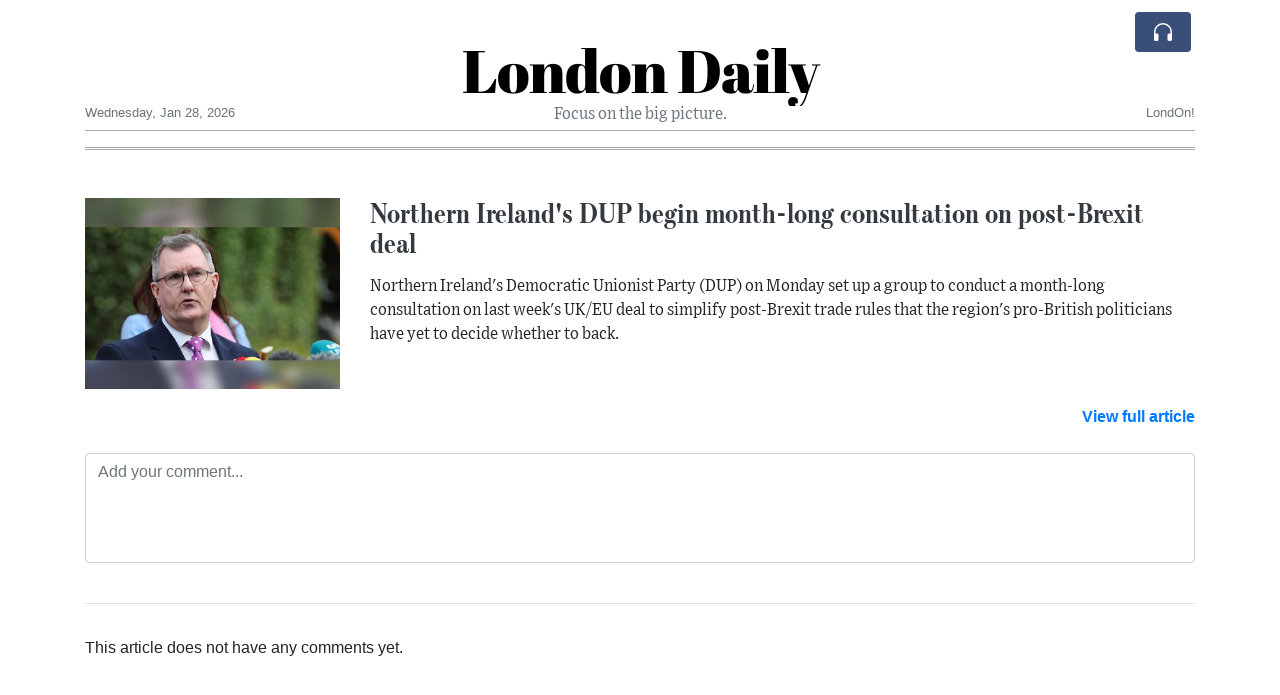

--- FILE ---
content_type: text/html; charset=UTF-8
request_url: https://londondaily.com/comments?ref=ertetv
body_size: 12650
content:
<!doctype html>
<html lang="en">
	<head>
		<title>Focus on the big picture.</title>
		<meta charset="utf-8">
		<meta name="viewport" content="width=device-width, initial-scale=1, shrink-to-fit=no">
		<meta name="description" content="">
		<meta name="author" content="">
		<meta name="keywords" content="">
		<meta name="twitter:title" content="Focus on the big picture.">
		<meta name="twitter:description" content="">
		<meta property="og:title" content="Focus on the big picture.">
		<meta property="og:description" content="">
		<meta property="og:site_name" content="London Daily">
		<link rel="icon" href="/images/favicon/006evmkkzbtrt-32x32.png" sizes="32x32" type="image/png">
<link rel="apple-touch-icon" href="/images/favicon/006evmkkzbtrt-152x152.png" sizes="152x152" type="image/png">
<link rel="shortcut icon" href="/images/favicon/006evmkkzbtrt-196x196.png" sizes="196x196" type="image/png"><link rel="stylesheet" href="/css/live/1928af88708d8ee1f28f348626cc2c7a.css">	</head>
		<body>
		<div class="container">
			<div class="news-top">
				<div class="d-none d-lg-block text-center" style="min-height: 1.5rem;">
								</div>
				<h1 class="news-title text-center m-0 overflow-hidden news-title-1">
					<a href="./" class="decoration-none" style="color:#000000">London Daily</a>				</h1>
				<div class="news-top-add text-secondary">
					Focus on the big picture.				</div>
				<div class="d-flex pt-2 pt-md-0 justify-content-between line-sm fs--3">
					<div class="text-secondary">Wednesday, Jan 28, 2026</div>
					<div class="dropdown">
												<span class="text-secondary">LondOn!</span>
											</div>
				</div>
								<div class="d-lg-nonex position-absolute top-0 right-0 mt-2 mr-1 pt-1">
									<div class="rw-listen-link d-none h-100">
						<a href="#" class="d-flex align-items-center h-100 text-white py-2 px-3 decoration-none rounded" data-click="rwopen" style="background-color: #394F78">
							<img src="data:image/svg+xml,%3Csvg xmlns='http://www.w3.org/2000/svg' width='16' height='16' fill='%23ffffff' class='bi bi-headphones' viewBox='0 0 16 16'%3E%3Cpath d='M8 3a5 5 0 0 0-5 5v1h1a1 1 0 0 1 1 1v3a1 1 0 0 1-1 1H3a1 1 0 0 1-1-1V8a6 6 0 1 1 12 0v5a1 1 0 0 1-1 1h-1a1 1 0 0 1-1-1v-3a1 1 0 0 1 1-1h1V8a5 5 0 0 0-5-5z'/%3E%3C/svg%3E" alt="" width="24" height="24">
						</a>
					</div>
								</div>
			</div>
						<div class="d-none d-lg-block">
				<div class="d-flex justify-content-center">
					<div id="headermenulinks" class="flex-grow-1 d-flex justify-content-center py-2 overflow-hidden text-nowrap"></div>					<div id="headmore" class="d-none text-white py-2 px-3 rounded align-self-start fs-1" style="background-color: #394F78; min-height: 2.2rem;" data-click="toggleheadlinks"><i class="ion-arrow-down-b"></i></div>
									</div>
			</div>
						<hr class="top-border my-0">
			<div id="pagecontent">
				<div class="pt-5">
	<div class="row"><div class="col-12 col-md-3 pb-3"><img src="/images/23/03/1dc1563027a9a32074c28e654e3521e5_t.jpg" alt="Northern Ireland&#039;s DUP begin month-long consultation on post-Brexit deal" class="img-fluid"></div><div class="col-12 col-md-9 pb-3"><h1 class="art-title fs-4"><a href="northern-ireland-s-dup-begin-month-long-consultation-on-post-brexit-deal" class="text-dark decoration-none">Northern Ireland&#039;s DUP begin month-long consultation on post-Brexit deal</a></h1><div class="art-text">Northern Ireland&#039;s Democratic Unionist Party (DUP) on Monday set up a group to conduct a month-long consultation on last week&#039;s UK/EU deal to simplify post-Brexit trade rules that the region&#039;s pro-British politicians have yet to decide whether to back.</div></div></div><div class="text-right font-weight-bold"><a href="northern-ireland-s-dup-begin-month-long-consultation-on-post-brexit-deal">View full article</a></div></div>
<div class="py-4">
	<div id="commentform">
		<form class="auto" data-callback="oncomment">
			<input type="hidden" name="do" value="comment">
			<input type="hidden" name="act" value="add">
			<input type="hidden" name="ref" value="ertetv">
			<input type="hidden" name="par" value="axghop">
		
			<div class="pb-3">
				<textarea name="comment" rows="4" class="form-control autosize" placeholder="Add your comment..." data-focus="commentactive" autocomplete="off" required></textarea>
			</div>
			<div class="commentmore d-none">
				<div class="form-row">
					<div class="col-sm-6">
						<div class="pb-3">
							<input class="form-control" name="name" placeholder="Your name" required>
						</div>
					</div>
					<div class="col-sm-6">
						<div class="pb-3">
							<input class="form-control" name="email" placeholder="Your email address" required>
							<div class="fs--1 pt-1">*Your email address will not be displayed on website</div>
						</div>
					</div>
				</div>
				<div class="text-right">
					<button type="button" class="btn btn-outline-secondary btn-sm btn-xl fs--2 mr-1" data-click="commentcancel">Cancel</button>
					<button type="submit" class="btn btn-primary btn-sm btn-xl fs--2">Send</button>
				</div>
			</div>
		</form>
	</div>
</div>
<div id="comments_axghop" class="py-3 border-top"></div><div class="nocomments pb-5">This article does not have any comments yet.</div>			</div>
		</div>
		<footer class="footer mt-5 bg-light">
			<div>
				<div class="container py-4">
					<div class="fs-5 text-news border-bottom" style="color:#000000">Welcome to London Daily</div>
					<div class="py-3 fs--1">
						<div class="row"><div class="col-sm-6 col-lg-9 py-1"><div class="row form-row gx-2"><div class="col-lg-6 pb-2"><div class="ratio ratio-16x9 embed-responsive embed-responsive-16by9"><div class="embed-responsive-item"><img src="/images/23/05/r-2enmvvprmmt.png" class="img-cover" alt="Welcome to London Daily" style="width: 100%; height: 100%; object-fit: contain;"></div></div></div><div class="col-lg-6 pb-2">Welcome to London Daily, an innovative and unique news experiment driven by advanced artificial intelligence (AI) technology.

Our AI system conducts extensive research and fact-checking, presenting a non-biased and diverse perspective on each topic.<br><a href="about" title="Welcome to London Daily" class="text-decoration-underline">Read more</a></div></div></div><div class="col-sm-6 col-lg-3"><ul class="list-unstyled row mb-0"><li class="col-sm-6 col-lg-12 pb-1"><a href="rss" target="_blank" class="text-dark decoration-none fs--2" data-skipload="true"><i class="ion-social-rss icon-fw"></i> RSS</a></li></ul></div></div>					</div>
					<div class="fs--1 pt-3">
						<span class="text-secondary mr-1">&copy;1999-2026 <a href="https://londondaily.com" target="_blank">LondonDaily.com</a></span>
						<a href="contact" class="text-dark mx-1 d-inline-block">Contact Us</a><a href="about"  class="text-dark mx-1 d-inline-block" >About</a><a href="wcdepn-privacy-policy"  class="text-dark mx-1 d-inline-block" >Privacy Policy</a>					</div>
				</div>
			</div>
		</footer>
						<div class="d-none">
			<audio id="linkplayer"></audio>
		</div>
		<div id="pageloadprogress">
			<div id="pageloadbar"></div>
		</div>
		<svg xmlns="http://www.w3.org/2000/svg" style="display: none;">
	<symbol id="rwiconplay" fill="currentColor" viewBox="0 0 16 16">
		<path d="m11.596 8.697-6.363 3.692c-.54.313-1.233-.066-1.233-.697V4.308c0-.63.692-1.01 1.233-.696l6.363 3.692a.802.802 0 0 1 0 1.393z"/>
	</symbol>
	<symbol id="rwiconpause" fill="currentColor" viewBox="0 0 16 16">
		<path d="M5.5 3.5A1.5 1.5 0 0 1 7 5v6a1.5 1.5 0 0 1-3 0V5a1.5 1.5 0 0 1 1.5-1.5zm5 0A1.5 1.5 0 0 1 12 5v6a1.5 1.5 0 0 1-3 0V5a1.5 1.5 0 0 1 1.5-1.5z"/>
	</symbol>
	<symbol id="rwiconback" fill="currentColor" viewBox="0 0 16 16">
		<path d="M.5 3.5A.5.5 0 0 0 0 4v8a.5.5 0 0 0 1 0V8.753l6.267 3.636c.54.313 1.233-.066 1.233-.697v-2.94l6.267 3.636c.54.314 1.233-.065 1.233-.696V4.308c0-.63-.693-1.01-1.233-.696L8.5 7.248v-2.94c0-.63-.692-1.01-1.233-.696L1 7.248V4a.5.5 0 0 0-.5-.5z"/>
	</symbol>
	<symbol id="rwiconnext" fill="currentColor" viewBox="0 0 16 16">
		<path d="M15.5 3.5a.5.5 0 0 1 .5.5v8a.5.5 0 0 1-1 0V8.753l-6.267 3.636c-.54.313-1.233-.066-1.233-.697v-2.94l-6.267 3.636C.693 12.703 0 12.324 0 11.693V4.308c0-.63.693-1.01 1.233-.696L7.5 7.248v-2.94c0-.63.693-1.01 1.233-.696L15 7.248V4a.5.5 0 0 1 .5-.5z"/>
	</symbol>
	<symbol id="rwiconup" fill="currentColor" viewBox="0 0 16 16">
		<path fill-rule="evenodd" d="M7.646 4.646a.5.5 0 0 1 .708 0l6 6a.5.5 0 0 1-.708.708L8 5.707l-5.646 5.647a.5.5 0 0 1-.708-.708l6-6z"/>
	</symbol>
	<symbol id="rwicondown" fill="currentColor" viewBox="0 0 16 16">
		<path fill-rule="evenodd" d="M1.646 4.646a.5.5 0 0 1 .708 0L8 10.293l5.646-5.647a.5.5 0 0 1 .708.708l-6 6a.5.5 0 0 1-.708 0l-6-6a.5.5 0 0 1 0-.708z"/>
	</symbol>
</svg>

<div id="radiowidget">
	<div class="container px-0">
		<div class="rw-head">
			<div class="d-flex align-items-center py-2 py-md-0 px-3">
				<div>
					<button id="rwplaybutton" class="btn rwplaybutton" data-click="rwtoggle">
						<svg class="rwicon rwiconplay"><use xlink:href="#rwiconplay"/></svg>
						<svg class="rwicon rwiconpause"><use xlink:href="#rwiconpause"/></svg>
					</button>
				</div>
				<div class="flex-grow-1 overflow-hidden">
					<div class="d-flex align-items-center">
						<div id="rwtitle" class="rw-current-title flex-grow-1"></div>
						<div class="d-nonex d-md-block nowrap text-nowrap">
							<a href="#" class="text-white px-2 d-inline-block" data-click="rwplayprev">
								<svg class="rwicon rwicon-2"><use xlink:href="#rwiconback"/></svg>
							</a>
							<a href="#" class="text-white px-2 d-inline-block" data-click="rwplayfwd">
								<svg class="rwicon rwicon-2"><use xlink:href="#rwiconnext"/></svg>
							</a>
							<a href="#" class="rwopenlist text-white px-2 d-none d-md-inline-block" data-click="rwopenplist">
								<span class="align-middle fs--3 text-uppercase font-weight-bold">Playlist</span>
								<svg class="rwicon"><use xlink:href="#rwiconup"/></svg>
							</a>
							<a href="#" class="d-none rwhidelist text-white px-2" data-click="rwhideplist">
								<span class="align-middle fs--3 text-uppercase font-weight-bold">Hide</span>
								<svg class="rwicon"><use xlink:href="#rwicondown"/></svg>
							</a>
						</div>
					</div>
					<div class="d-none d-md-block position-relative pl-3 ps-3 pr-2 pe-2 pb-2">
						<div id="rwvawes"></div>
						<div id="rwprogress" class="rwprogress">
							<div id="rwprogressbar2" class="rwprogressbar"></div>
							<div id="rwctime2" class="rwtime">0:00</div>
							<div class="rwtotal">0:00</div>
						</div>
					</div>
				</div>
				<a href="#" class="d-md-none ml-2 ms-2 text-white text-center" data-click="rwexpand">
					<svg class="rwicon"><use xlink:href="#rwiconup"/></svg>
					<div class="fs--3 text-uppercase">Open</div>
				</a>
			</div>
		</div>
		<a href="#" class="rw-close d-none d-md-block" data-click="rwclose">
			<svg xmlns="http://www.w3.org/2000/svg" width="20" height="20" fill="#ffffff" viewBox="0 0 16 16">
				<path d="M2.146 2.854a.5.5 0 1 1 .708-.708L8 7.293l5.146-5.147a.5.5 0 0 1 .708.708L8.707 8l5.147 5.146a.5.5 0 0 1-.708.708L8 8.707l-5.146 5.147a.5.5 0 0 1-.708-.708L7.293 8 2.146 2.854Z"/>
			</svg>
		</a>
		<div class="rw-body text-white d-md-none">
			<div class="d-flex flex-column h-100">
				<div class="mb-auto rw-body-logo py-2">
					<h1 class="news-title text-center text-white m-0 overflow-hidden news-title-1">
					<span style="color:#000000">London Daily</span>					</h1>
					<div class="news-top-add text-white">
						Focus on the big picture.					</div>
				</div>
				<div class="px-3">
					<div id="rwmobiletitle" class="rw-current-title text-center font-weight-semibold"></div>
				</div>
				<div class="px-4 mt-auto">
					<div class="d-flex align-items-center px-3">
						<div id="rwctime1" class="rwtime">0:00</div>
						<div class="flex-grow-1 px-3">
							<div class="rwprogress">
								<div id="rwprogressbar1" class="rwprogressbar"></div>
							</div>
						</div>
						<div class="rwtotal">0:00</div>
					</div>
					<div class="d-flex align-items-center justify-content-center py-3">
						<a href="#" class="text-white px-3" data-click="rwplayprev">
							<svg class="rwicon rwicon-3"><use xlink:href="#rwiconback"/></svg>
						</a>
						<div class="px-3 mx-2">
							<button id="rwmobileplaybutton" class="btn rwplaybutton" data-click="rwtoggle">
								<svg class="rwicon rwiconplay"><use xlink:href="#rwiconplay"/></svg>
								<svg class="rwicon rwiconpause"><use xlink:href="#rwiconpause"/></svg>
							</button>
						</div>
						<a href="#" class="text-white px-3" data-click="rwplayfwd">
							<svg class="rwicon rwicon-3"><use xlink:href="#rwiconnext"/></svg>
						</a>
					</div>
				</div>
				<a href="#" class="d-block text-center text-white p-3 rw-body-close" data-click="rwexpand">
					<span class="align-middle fs--3 text-uppercase font-weight-bold">Close</span>
					<svg class="rwicon"><use xlink:href="#rwicondown"/></svg>
				</a>
			</div>
		</div>
	</div>
	<div id="rwplaylist">
		<div id="rwlist" class="bg-white">
			<div class="container">
				<a href="#" class="d-flex align-items-center rwpl-item rwpl-item-azmznpr text-dark" data-click="rwplay" data-ref="azmznpr" data-src="https://usfo.ainewslabs.com/images/26/01/1769578311uwcdfmc0e9435a490223040f7c61e43d66811e.mp3" data-title="Wall Street Bets on Strong US Growth and Currency Moves as Dollar Slips After Trump Comments" data-image="" data-href="zmznpr-wall-street-bets-on-strong-us-growth-and-currency-moves-as-dollar-slips-after-trump-comments"><div class="px-2"><div class="rwpl-item-icon d-flex align-items-center justify-content-center"><svg class="rwicon rwiconplay"><use xlink:href="#rwiconplay"/></svg><svg class="rwicon rwiconpause"><use xlink:href="#rwiconpause"/></svg></div></div><div class="rw-title">Wall Street Bets on Strong US Growth and Currency Moves as Dollar Slips After Trump Comments</div></a><a href="#" class="d-flex align-items-center rwpl-item rwpl-item-azmznpp text-dark" data-click="rwplay" data-ref="azmznpp" data-src="https://usfo.ainewslabs.com/images/26/01/1769577538uwcdfmd82821a441844cdf23194ad57d85d22b.mp3" data-title="UK Prime Minister Traveled to China Using Temporary Phones and Laptops to Limit Espionage Risks" data-image="" data-href="uk-prime-minister-traveled-to-china-using-temporary-phones-and-laptops-to-limit-espionage-risks"><div class="px-2"><div class="rwpl-item-icon d-flex align-items-center justify-content-center"><svg class="rwicon rwiconplay"><use xlink:href="#rwiconplay"/></svg><svg class="rwicon rwiconpause"><use xlink:href="#rwiconpause"/></svg></div></div><div class="rw-title">UK Prime Minister Traveled to China Using Temporary Phones and Laptops to Limit Espionage Risks</div></a><a href="#" class="d-flex align-items-center rwpl-item rwpl-item-azmzvkk text-dark" data-click="rwplay" data-ref="azmzvkk" data-src="https://usfo.ainewslabs.com/images/26/01/1769575214uwcdfm407447f5b8b73aadb8b0491497662868.mp3" data-title="Google’s $68 Million Voice Assistant Settlement Exposes Incentives That Reward Over-Collection" data-image="" data-href="google-s-68-million-voice-assistant-settlement-exposes-incentives-that-reward-over-collection"><div class="px-2"><div class="rwpl-item-icon d-flex align-items-center justify-content-center"><svg class="rwicon rwiconplay"><use xlink:href="#rwiconplay"/></svg><svg class="rwicon rwiconpause"><use xlink:href="#rwiconpause"/></svg></div></div><div class="rw-title">Google’s $68 Million Voice Assistant Settlement Exposes Incentives That Reward Over-Collection</div></a><a href="#" class="d-flex align-items-center rwpl-item rwpl-item-azmzvmb text-dark" data-click="rwplay" data-ref="azmzvmb" data-src="https://usfo.ainewslabs.com/images/26/01/1769553646uwcdfm9c042c753282a6c3548d4ca5eab45f68.mp3" data-title="Kim Kardashian Admits Faking Paparazzi Visit to Britney Spears for Fame in Early 2000s" data-image="" data-href="zmzvmb-kim-kardashian-admits-faking-paparazzi-visit-to-britney-spears-for-fame-in-early-2000s"><div class="px-2"><div class="rwpl-item-icon d-flex align-items-center justify-content-center"><svg class="rwicon rwiconplay"><use xlink:href="#rwiconplay"/></svg><svg class="rwicon rwiconpause"><use xlink:href="#rwiconpause"/></svg></div></div><div class="rw-title">Kim Kardashian Admits Faking Paparazzi Visit to Britney Spears for Fame in Early 2000s</div></a><a href="#" class="d-flex align-items-center rwpl-item rwpl-item-azmzvbe text-dark" data-click="rwplay" data-ref="azmzvbe" data-src="https://usfo.ainewslabs.com/images/26/01/1769552963uwcdfmc1cf2181ac8537ba61804b8e9a4f84ee.mp3" data-title="UPS to Cut 30,000 More Jobs by 2026 Amid Shift to High-Margin Deliveries" data-image="" data-href="zmzvbe-ups-to-cut-30-000-more-jobs-by-2026-amid-shift-to-high-margin-deliveries"><div class="px-2"><div class="rwpl-item-icon d-flex align-items-center justify-content-center"><svg class="rwicon rwiconplay"><use xlink:href="#rwiconplay"/></svg><svg class="rwicon rwiconpause"><use xlink:href="#rwiconpause"/></svg></div></div><div class="rw-title">UPS to Cut 30,000 More Jobs by 2026 Amid Shift to High-Margin Deliveries</div></a><a href="#" class="d-flex align-items-center rwpl-item rwpl-item-azmzvpv text-dark" data-click="rwplay" data-ref="azmzvpv" data-src="https://usfo.ainewslabs.com/images/26/01/1769534219uwcdfmd665867af5796de0cbaeef394219c267.mp3" data-title="France Plans to Replace Teams and Zoom Across Government With Homegrown Visio by 2027" data-image="" data-href="france-plans-to-replace-teams-and-zoom-across-government-with-homegrown-visio-by-2027"><div class="px-2"><div class="rwpl-item-icon d-flex align-items-center justify-content-center"><svg class="rwicon rwiconplay"><use xlink:href="#rwiconplay"/></svg><svg class="rwicon rwiconpause"><use xlink:href="#rwiconpause"/></svg></div></div><div class="rw-title">France Plans to Replace Teams and Zoom Across Government With Homegrown Visio by 2027</div></a><a href="#" class="d-flex align-items-center rwpl-item rwpl-item-azmzzmk text-dark" data-click="rwplay" data-ref="azmzzmk" data-src="https://usfo.ainewslabs.com/images/26/01/1769531648uwcdfm9f779a0ff6d6e809005844093b2e677b.mp3" data-title="Trump Removes Minneapolis Deportation Operation Commander After Fatal Shooting of Protester" data-image="" data-href="zmzzmk-trump-removes-minneapolis-deportation-operation-commander-after-fatal-shooting-of-protester"><div class="px-2"><div class="rwpl-item-icon d-flex align-items-center justify-content-center"><svg class="rwicon rwiconplay"><use xlink:href="#rwiconplay"/></svg><svg class="rwicon rwiconpause"><use xlink:href="#rwiconpause"/></svg></div></div><div class="rw-title">Trump Removes Minneapolis Deportation Operation Commander After Fatal Shooting of Protester</div></a><a href="#" class="d-flex align-items-center rwpl-item rwpl-item-azmzzmb text-dark" data-click="rwplay" data-ref="azmzzmb" data-src="https://usfo.ainewslabs.com/images/26/01/1769531607uwcdfm7106a9f81d8f00d4b27ca92b6dd7676a.mp3" data-title="Iran’s Elite Wealth Abroad and Sanctions Leakage: How Offshore Luxury Sustains Regime Resilience" data-image="" data-href="iran-s-elite-wealth-abroad-and-sanctions-leakage-how-offshore-luxury-sustains-regime-resilience"><div class="px-2"><div class="rwpl-item-icon d-flex align-items-center justify-content-center"><svg class="rwicon rwiconplay"><use xlink:href="#rwiconplay"/></svg><svg class="rwicon rwiconpause"><use xlink:href="#rwiconpause"/></svg></div></div><div class="rw-title">Iran’s Elite Wealth Abroad and Sanctions Leakage: How Offshore Luxury Sustains Regime Resilience</div></a><a href="#" class="d-flex align-items-center rwpl-item rwpl-item-azmzzmz text-dark" data-click="rwplay" data-ref="azmzzmz" data-src="https://usfo.ainewslabs.com/images/26/01/1769529578uwcdfmd3d7c0efa6159748b630382084bf7a11.mp3" data-title="U.S. Central Command Announces Regional Air Exercise as Iran Unveils Drone Carrier Footage" data-image="" data-href="zmzzmz-u-s-central-command-announces-regional-air-exercise-as-iran-unveils-drone-carrier-footage"><div class="px-2"><div class="rwpl-item-icon d-flex align-items-center justify-content-center"><svg class="rwicon rwiconplay"><use xlink:href="#rwiconplay"/></svg><svg class="rwicon rwiconpause"><use xlink:href="#rwiconpause"/></svg></div></div><div class="rw-title">U.S. Central Command Announces Regional Air Exercise as Iran Unveils Drone Carrier Footage</div></a><a href="#" class="d-flex align-items-center rwpl-item rwpl-item-azmzzbk text-dark" data-click="rwplay" data-ref="azmzzbk" data-src="https://usfo.ainewslabs.com/images/26/01/1769529069uwcdfm10763e060433e90af1306a228167d964.mp3" data-title="Four Arrested in Andhra Pradesh Over Alleged HIV-Contaminated Injection Attack on Doctor" data-image="" data-href="zmzzbk-four-arrested-in-andhra-pradesh-over-alleged-hiv-contaminated-injection-attack-on-doctor"><div class="px-2"><div class="rwpl-item-icon d-flex align-items-center justify-content-center"><svg class="rwicon rwiconplay"><use xlink:href="#rwiconplay"/></svg><svg class="rwicon rwiconpause"><use xlink:href="#rwiconpause"/></svg></div></div><div class="rw-title">Four Arrested in Andhra Pradesh Over Alleged HIV-Contaminated Injection Attack on Doctor</div></a><a href="#" class="d-flex align-items-center rwpl-item rwpl-item-azmzzbn text-dark" data-click="rwplay" data-ref="azmzzbn" data-src="https://usfo.ainewslabs.com/images/26/01/1769528896uwcdfm2ff5d44fac5b5b34dd0a41fc87b72695.mp3" data-title="Hot Drinks, Hidden Particles: How Disposable Cups Quietly Increase Microplastic Exposure" data-image="" data-href="zmzzbn-hot-drinks-hidden-particles-how-disposable-cups-quietly-increase-microplastic-exposure"><div class="px-2"><div class="rwpl-item-icon d-flex align-items-center justify-content-center"><svg class="rwicon rwiconplay"><use xlink:href="#rwiconplay"/></svg><svg class="rwicon rwiconpause"><use xlink:href="#rwiconpause"/></svg></div></div><div class="rw-title">Hot Drinks, Hidden Particles: How Disposable Cups Quietly Increase Microplastic Exposure</div></a><a href="#" class="d-flex align-items-center rwpl-item rwpl-item-azmzeme text-dark" data-click="rwplay" data-ref="azmzeme" data-src="https://usfo.ainewslabs.com/images/26/01/1769461509uwcdfmbc219fc7ffcaf862c8988af9ef9b5dfe.mp3" data-title="UK Banks Pledge £11 Billion Lending Package to Help Firms Expand Overseas" data-image="" data-href="uk-banks-pledge-11-billion-lending-package-to-help-firms-expand-overseas"><div class="px-2"><div class="rwpl-item-icon d-flex align-items-center justify-content-center"><svg class="rwicon rwiconplay"><use xlink:href="#rwiconplay"/></svg><svg class="rwicon rwiconpause"><use xlink:href="#rwiconpause"/></svg></div></div><div class="rw-title">UK Banks Pledge £11 Billion Lending Package to Help Firms Expand Overseas</div></a><a href="#" class="d-flex align-items-center rwpl-item rwpl-item-azmzebt text-dark" data-click="rwplay" data-ref="azmzebt" data-src="https://usfo.ainewslabs.com/images/26/01/1769461033uwcdfm99228959d48bfc3e8b6e20cc2f004595.mp3" data-title="Suella Braverman Defects to Reform UK, Accusing Conservatives of Betrayal on Core Policies" data-image="" data-href="suella-braverman-defects-to-reform-uk-accusing-conservatives-of-betrayal-on-core-policies"><div class="px-2"><div class="rwpl-item-icon d-flex align-items-center justify-content-center"><svg class="rwicon rwiconplay"><use xlink:href="#rwiconplay"/></svg><svg class="rwicon rwiconpause"><use xlink:href="#rwiconpause"/></svg></div></div><div class="rw-title">Suella Braverman Defects to Reform UK, Accusing Conservatives of Betrayal on Core Policies</div></a><a href="#" class="d-flex align-items-center rwpl-item rwpl-item-azmzenm text-dark" data-click="rwplay" data-ref="azmzenm" data-src="https://usfo.ainewslabs.com/images/26/01/1769460613uwcdfm92767248b8a4330776ee794249a16aa1.mp3" data-title="Melania Trump Documentary Sees Limited Box Office Traction in UK Cinemas" data-image="" data-href="melania-trump-documentary-sees-limited-box-office-traction-in-uk-cinemas"><div class="px-2"><div class="rwpl-item-icon d-flex align-items-center justify-content-center"><svg class="rwicon rwiconplay"><use xlink:href="#rwiconplay"/></svg><svg class="rwicon rwiconpause"><use xlink:href="#rwiconpause"/></svg></div></div><div class="rw-title">Melania Trump Documentary Sees Limited Box Office Traction in UK Cinemas</div></a><a href="#" class="d-flex align-items-center rwpl-item rwpl-item-azmzrpe text-dark" data-click="rwplay" data-ref="azmzrpe" data-src="https://usfo.ainewslabs.com/images/26/01/1769464998uwcdfm36681148419e9052c4f13a5ffb4b351e.mp3" data-title="Meta and EssilorLuxottica Ray-Ban Smart Glasses and the Non-Consensual Public Recording Economy" data-image="" data-href="meta-and-essilorluxottica-ray-ban-smart-glasses-and-the-non-consensual-public-recording-economy"><div class="px-2"><div class="rwpl-item-icon d-flex align-items-center justify-content-center"><svg class="rwicon rwiconplay"><use xlink:href="#rwiconplay"/></svg><svg class="rwicon rwiconpause"><use xlink:href="#rwiconpause"/></svg></div></div><div class="rw-title">Meta and EssilorLuxottica Ray-Ban Smart Glasses and the Non-Consensual Public Recording Economy</div></a><a href="#" class="d-flex align-items-center rwpl-item rwpl-item-azmzete text-dark" data-click="rwplay" data-ref="azmzete" data-src="https://usfo.ainewslabs.com/images/26/01/1769446584uwcdfmbf3b022cb9f1dc031fd362be9bbe8d14.mp3" data-title="WhatsApp Develops New Meta AI Features to Enhance User Control" data-image="" data-href="zmzete-whatsapp-develops-new-meta-ai-features-to-enhance-user-control"><div class="px-2"><div class="rwpl-item-icon d-flex align-items-center justify-content-center"><svg class="rwicon rwiconplay"><use xlink:href="#rwiconplay"/></svg><svg class="rwicon rwiconpause"><use xlink:href="#rwiconpause"/></svg></div></div><div class="rw-title">WhatsApp Develops New Meta AI Features to Enhance User Control</div></a><a href="#" class="d-flex align-items-center rwpl-item rwpl-item-azmzeet text-dark" data-click="rwplay" data-ref="azmzeet" data-src="https://usfo.ainewslabs.com/images/26/01/1769446213uwcdfmc87cfdf604c1d05258890384ec166a11.mp3" data-title="Germany Considers Gold Reserves Amidst Rising Tensions with the U.S." data-image="" data-href="zmzeet-germany-considers-gold-reserves-amidst-rising-tensions-with-the-u-s"><div class="px-2"><div class="rwpl-item-icon d-flex align-items-center justify-content-center"><svg class="rwicon rwiconplay"><use xlink:href="#rwiconplay"/></svg><svg class="rwicon rwiconpause"><use xlink:href="#rwiconpause"/></svg></div></div><div class="rw-title">Germany Considers Gold Reserves Amidst Rising Tensions with the U.S.</div></a><a href="#" class="d-flex align-items-center rwpl-item rwpl-item-azmzepz text-dark" data-click="rwplay" data-ref="azmzepz" data-src="https://usfo.ainewslabs.com/images/26/01/1769445990uwcdfm6d96a8baea244e49712a573177ba755d.mp3" data-title="Michael Schumacher Shows Significant Improvement in Health Status" data-image="" data-href="zmzepz-michael-schumacher-shows-significant-improvement-in-health-status"><div class="px-2"><div class="rwpl-item-icon d-flex align-items-center justify-content-center"><svg class="rwicon rwiconplay"><use xlink:href="#rwiconplay"/></svg><svg class="rwicon rwiconpause"><use xlink:href="#rwiconpause"/></svg></div></div><div class="rw-title">Michael Schumacher Shows Significant Improvement in Health Status</div></a><a href="#" class="d-flex align-items-center rwpl-item rwpl-item-azmzpkb text-dark" data-click="rwplay" data-ref="azmzpkb" data-src="https://usfo.ainewslabs.com/images/26/01/1769409556uwcdfm2860e36b7d2c6cdc0baf17db7c078712.mp3" data-title="Greenland’s NATO Stress Test: Coercion, Credibility, and the New Arctic Bargaining Game" data-image="" data-href="greenland-s-nato-stress-test-coercion-credibility-and-the-new-arctic-bargaining-game"><div class="px-2"><div class="rwpl-item-icon d-flex align-items-center justify-content-center"><svg class="rwicon rwiconplay"><use xlink:href="#rwiconplay"/></svg><svg class="rwicon rwiconpause"><use xlink:href="#rwiconpause"/></svg></div></div><div class="rw-title">Greenland’s NATO Stress Test: Coercion, Credibility, and the New Arctic Bargaining Game</div></a><a href="#" class="d-flex align-items-center rwpl-item rwpl-item-azmzpkz text-dark" data-click="rwplay" data-ref="azmzpkz" data-src="https://usfo.ainewslabs.com/images/26/01/1769404666uwcdfm9eb32dfa3399cd0e6ebdd5b465c11790.mp3" data-title="Diego Garcia and the Chagos Dispute: When Decolonization Collides With Alliance Power" data-image="" data-href="diego-garcia-and-the-chagos-dispute-when-decolonization-collides-with-alliance-power"><div class="px-2"><div class="rwpl-item-icon d-flex align-items-center justify-content-center"><svg class="rwicon rwiconplay"><use xlink:href="#rwiconplay"/></svg><svg class="rwicon rwiconpause"><use xlink:href="#rwiconpause"/></svg></div></div><div class="rw-title">Diego Garcia and the Chagos Dispute: When Decolonization Collides With Alliance Power</div></a><a href="#" class="d-flex align-items-center rwpl-item rwpl-item-azmzpbk text-dark" data-click="rwplay" data-ref="azmzpbk" data-src="https://usfo.ainewslabs.com/images/26/01/1769400364uwcdfm2c749d841f27f2444bd84ec1f64a751b.mp3" data-title="Trump Claims “Total” U.S. Access to Greenland as NATO Weighs Arctic Basing Rights and Deterrence" data-image="" data-href="zmzpbk-trump-claims-total-u-s-access-to-greenland-as-nato-weighs-arctic-basing-rights-and-deterrence"><div class="px-2"><div class="rwpl-item-icon d-flex align-items-center justify-content-center"><svg class="rwicon rwiconplay"><use xlink:href="#rwiconplay"/></svg><svg class="rwicon rwiconpause"><use xlink:href="#rwiconpause"/></svg></div></div><div class="rw-title">Trump Claims “Total” U.S. Access to Greenland as NATO Weighs Arctic Basing Rights and Deterrence</div></a><a href="#" class="d-flex align-items-center rwpl-item rwpl-item-azmzptp text-dark" data-click="rwplay" data-ref="azmzptp" data-src="https://usfo.ainewslabs.com/images/26/01/1769383631uwcdfme4769ad073e2c785d70fedecf3241981.mp3" data-title="Air France and KLM Suspend Multiple Middle East Routes as Regional Tensions Disrupt Aviation" data-image="" data-href="zmzptp-air-france-and-klm-suspend-multiple-middle-east-routes-as-regional-tensions-disrupt-aviation"><div class="px-2"><div class="rwpl-item-icon d-flex align-items-center justify-content-center"><svg class="rwicon rwiconplay"><use xlink:href="#rwiconplay"/></svg><svg class="rwicon rwiconpause"><use xlink:href="#rwiconpause"/></svg></div></div><div class="rw-title">Air France and KLM Suspend Multiple Middle East Routes as Regional Tensions Disrupt Aviation</div></a><a href="#" class="d-flex align-items-center rwpl-item rwpl-item-azmzpem text-dark" data-click="rwplay" data-ref="azmzpem" data-src="https://usfo.ainewslabs.com/images/26/01/1769383137uwcdfm33a2fa6e4ed178a2f2d9c127e3992b6b.mp3" data-title="U.S. winter storm triggers 13,000-plus flight cancellations and 160,000 power outages" data-image="" data-href="zmzpem-u-s-winter-storm-triggers-13-000-plus-flight-cancellations-and-160-000-power-outages"><div class="px-2"><div class="rwpl-item-icon d-flex align-items-center justify-content-center"><svg class="rwicon rwiconplay"><use xlink:href="#rwiconplay"/></svg><svg class="rwicon rwiconpause"><use xlink:href="#rwiconpause"/></svg></div></div><div class="rw-title">U.S. winter storm triggers 13,000-plus flight cancellations and 160,000 power outages</div></a><a href="#" class="d-flex align-items-center rwpl-item rwpl-item-azmzppe text-dark" data-click="rwplay" data-ref="azmzppe" data-src="https://usfo.ainewslabs.com/images/26/01/1769377694uwcdfm581f458b0a60b962e8a49c18e58afd73.mp3" data-title="Poland delays euro adoption as Domański cites $1tn economy and zloty advantage" data-image="" data-href="zmzppe-poland-delays-euro-adoption-as-domański-cites-1tn-economy-and-zloty-advantage"><div class="px-2"><div class="rwpl-item-icon d-flex align-items-center justify-content-center"><svg class="rwicon rwiconplay"><use xlink:href="#rwiconplay"/></svg><svg class="rwicon rwiconpause"><use xlink:href="#rwiconpause"/></svg></div></div><div class="rw-title">Poland delays euro adoption as Domański cites $1tn economy and zloty advantage</div></a><a href="#" class="d-flex align-items-center rwpl-item rwpl-item-azmtkkv text-dark" data-click="rwplay" data-ref="azmtkkv" data-src="https://usfo.ainewslabs.com/images/26/01/1769377190uwcdfmc685063e1d26fb7315723539af9e31a4.mp3" data-title="White House: Trump warns Canada of 100% tariff if Carney finalizes China trade deal" data-image="" data-href="zmtkkv-white-house-trump-warns-canada-of-100-tariff-if-carney-finalizes-china-trade-deal"><div class="px-2"><div class="rwpl-item-icon d-flex align-items-center justify-content-center"><svg class="rwicon rwiconplay"><use xlink:href="#rwiconplay"/></svg><svg class="rwicon rwiconpause"><use xlink:href="#rwiconpause"/></svg></div></div><div class="rw-title">White House: Trump warns Canada of 100% tariff if Carney finalizes China trade deal</div></a><a href="#" class="d-flex align-items-center rwpl-item rwpl-item-azmtkmt text-dark" data-click="rwplay" data-ref="azmtkmt" data-src="https://usfo.ainewslabs.com/images/26/01/1769376576uwcdfmd6201bcfe609628b8cdbefb6ef66cfe2.mp3" data-title="PLA opens CMC probe of Zhang Youxia, Liu Zhenli over Xi authority and discipline violations" data-image="" data-href="zmtkmt-pla-opens-cmc-probe-of-zhang-youxia-liu-zhenli-over-xi-authority-and-discipline-violations"><div class="px-2"><div class="rwpl-item-icon d-flex align-items-center justify-content-center"><svg class="rwicon rwiconplay"><use xlink:href="#rwiconplay"/></svg><svg class="rwicon rwiconpause"><use xlink:href="#rwiconpause"/></svg></div></div><div class="rw-title">PLA opens CMC probe of Zhang Youxia, Liu Zhenli over Xi authority and discipline violations</div></a><a href="#" class="d-flex align-items-center rwpl-item rwpl-item-azmtktk text-dark" data-click="rwplay" data-ref="azmtktk" data-src="https://usfo.ainewslabs.com/images/26/01/1769344738uwcdfm04e5877c16041b9c793c048938bf6c41.mp3" data-title="ICE and DHS immigration raids in Minneapolis: the use-of-force accountability crisis in mass deportation enforcement" data-image="" data-href="zmtktk-ice-and-dhs-immigration-raids-in-minneapolis-the-use-of-force-accountability-crisis-in-mass-deportation-enforcement"><div class="px-2"><div class="rwpl-item-icon d-flex align-items-center justify-content-center"><svg class="rwicon rwiconplay"><use xlink:href="#rwiconplay"/></svg><svg class="rwicon rwiconpause"><use xlink:href="#rwiconpause"/></svg></div></div><div class="rw-title">ICE and DHS immigration raids in Minneapolis: the use-of-force accountability crisis in mass deportation enforcement</div></a><a href="#" class="d-flex align-items-center rwpl-item rwpl-item-azmtmme text-dark" data-click="rwplay" data-ref="azmtmme" data-src="https://usfo.ainewslabs.com/images/26/01/1769289075uwcdfm85c82d9cc3759ac8387e61ac0c40a8db.mp3" data-title="UK’s Starmer and Trump Agree on Urgent Need to Bolster Arctic Security" data-image="" data-href="uk-s-starmer-and-trump-agree-on-urgent-need-to-bolster-arctic-security"><div class="px-2"><div class="rwpl-item-icon d-flex align-items-center justify-content-center"><svg class="rwicon rwiconplay"><use xlink:href="#rwiconplay"/></svg><svg class="rwicon rwiconpause"><use xlink:href="#rwiconpause"/></svg></div></div><div class="rw-title">UK’s Starmer and Trump Agree on Urgent Need to Bolster Arctic Security</div></a><a href="#" class="d-flex align-items-center rwpl-item rwpl-item-azmtnbe text-dark" data-click="rwplay" data-ref="azmtnbe" data-src="https://usfo.ainewslabs.com/images/26/01/1769202311uwcdfm523b6c22e110fd213bdc4c499f721afd.mp3" data-title="Starmer Breaks Diplomatic Restraint With Firm Rebuke of Trump, Seizing Chance to Advocate for Europe" data-image="" data-href="starmer-breaks-diplomatic-restraint-with-firm-rebuke-of-trump-seizing-chance-to-advocate-for-europe"><div class="px-2"><div class="rwpl-item-icon d-flex align-items-center justify-content-center"><svg class="rwicon rwiconplay"><use xlink:href="#rwiconplay"/></svg><svg class="rwicon rwiconpause"><use xlink:href="#rwiconpause"/></svg></div></div><div class="rw-title">Starmer Breaks Diplomatic Restraint With Firm Rebuke of Trump, Seizing Chance to Advocate for Europe</div></a><a href="#" class="d-flex align-items-center rwpl-item rwpl-item-azmtnnz text-dark" data-click="rwplay" data-ref="azmtnnz" data-src="https://usfo.ainewslabs.com/images/26/01/1769201840uwcdfm4e76003f14076199e0a474c9f36e98dc.mp3" data-title="UK Finance Minister Reeves to Join Starmer on China Visit to Bolster Trade and Economic Ties" data-image="" data-href="uk-finance-minister-reeves-to-join-starmer-on-china-visit-to-bolster-trade-and-economic-ties"><div class="px-2"><div class="rwpl-item-icon d-flex align-items-center justify-content-center"><svg class="rwicon rwiconplay"><use xlink:href="#rwiconplay"/></svg><svg class="rwicon rwiconpause"><use xlink:href="#rwiconpause"/></svg></div></div><div class="rw-title">UK Finance Minister Reeves to Join Starmer on China Visit to Bolster Trade and Economic Ties</div></a><a href="#" class="d-flex align-items-center rwpl-item rwpl-item-azmtnvm text-dark" data-click="rwplay" data-ref="azmtnvm" data-src="https://usfo.ainewslabs.com/images/26/01/1769201521uwcdfmac8661d67795f21cfa543572298eac1f.mp3" data-title="Prince Harry Says Sacrifices of NATO Forces in Afghanistan Deserve ‘Respect’ After Trump Remarks" data-image="" data-href="prince-harry-says-sacrifices-of-nato-forces-in-afghanistan-deserve-respect-after-trump-remarks"><div class="px-2"><div class="rwpl-item-icon d-flex align-items-center justify-content-center"><svg class="rwicon rwiconplay"><use xlink:href="#rwiconplay"/></svg><svg class="rwicon rwiconpause"><use xlink:href="#rwiconpause"/></svg></div></div><div class="rw-title">Prince Harry Says Sacrifices of NATO Forces in Afghanistan Deserve ‘Respect’ After Trump Remarks</div></a><a href="#" class="d-flex align-items-center rwpl-item rwpl-item-azmtnve text-dark" data-click="rwplay" data-ref="azmtnve" data-src="https://usfo.ainewslabs.com/images/26/01/1769201018uwcdfmec88b5507d6048ec571f1aba482e71dc.mp3" data-title="Barron Trump Emerges as Key Remote Witness in UK Assault and Rape Trial" data-image="" data-href="barron-trump-emerges-as-key-remote-witness-in-uk-assault-and-rape-trial"><div class="px-2"><div class="rwpl-item-icon d-flex align-items-center justify-content-center"><svg class="rwicon rwiconplay"><use xlink:href="#rwiconplay"/></svg><svg class="rwicon rwiconpause"><use xlink:href="#rwiconpause"/></svg></div></div><div class="rw-title">Barron Trump Emerges as Key Remote Witness in UK Assault and Rape Trial</div></a><a href="#" class="d-flex align-items-center rwpl-item rwpl-item-azmtmvm text-dark" data-click="rwplay" data-ref="azmtmvm" data-src="https://usfo.ainewslabs.com/images/26/01/1769237246uwcdfm4715ef5c66ed560c995e52a32fdb81a7.mp3" data-title="Nigel Farage Attended Davos 2026 Using HP Trust Delegate Pass Linked to Sasan Ghandehari" data-image="" data-href="zmtmvm-nigel-farage-attended-davos-2026-using-hp-trust-delegate-pass-linked-to-sasan-ghandehari"><div class="px-2"><div class="rwpl-item-icon d-flex align-items-center justify-content-center"><svg class="rwicon rwiconplay"><use xlink:href="#rwiconplay"/></svg><svg class="rwicon rwiconpause"><use xlink:href="#rwiconpause"/></svg></div></div><div class="rw-title">Nigel Farage Attended Davos 2026 Using HP Trust Delegate Pass Linked to Sasan Ghandehari</div></a><a href="#" class="d-flex align-items-center rwpl-item rwpl-item-azmtmzv text-dark" data-click="rwplay" data-ref="azmtmzv" data-src="https://usfo.ainewslabs.com/images/26/01/1769237017uwcdfm1c825d7fc933a31c4282ab8e56822e83.mp3" data-title="Gold Jumps More Than 8% in a Week as the Dollar Slides Amid Greenland Tariff Dispute" data-image="" data-href="zmtmzv-gold-jumps-more-than-8-in-a-week-as-the-dollar-slides-amid-greenland-tariff-dispute"><div class="px-2"><div class="rwpl-item-icon d-flex align-items-center justify-content-center"><svg class="rwicon rwiconplay"><use xlink:href="#rwiconplay"/></svg><svg class="rwicon rwiconpause"><use xlink:href="#rwiconpause"/></svg></div></div><div class="rw-title">Gold Jumps More Than 8% in a Week as the Dollar Slides Amid Greenland Tariff Dispute</div></a><a href="#" class="d-flex align-items-center rwpl-item rwpl-item-azmtmtr text-dark" data-click="rwplay" data-ref="azmtmtr" data-src="https://usfo.ainewslabs.com/images/26/01/1769236561uwcdfm66362dfcfbd043faf78340d8c9c437b3.mp3" data-title="BlackRock Executive Rick Rieder Emerges as Leading Contender to Succeed Jerome Powell as Fed Chair" data-image="" data-href="zmtmtr-blackrock-executive-rick-rieder-emerges-as-leading-contender-to-succeed-jerome-powell-as-fed-chair"><div class="px-2"><div class="rwpl-item-icon d-flex align-items-center justify-content-center"><svg class="rwicon rwiconplay"><use xlink:href="#rwiconplay"/></svg><svg class="rwicon rwiconpause"><use xlink:href="#rwiconpause"/></svg></div></div><div class="rw-title">BlackRock Executive Rick Rieder Emerges as Leading Contender to Succeed Jerome Powell as Fed Chair</div></a><a href="#" class="d-flex align-items-center rwpl-item rwpl-item-azmtmep text-dark" data-click="rwplay" data-ref="azmtmep" data-src="https://usfo.ainewslabs.com/images/26/01/1769228433uwcdfm5fed264acfc1f8247c57c09f4e2dd2f7.mp3" data-title="Boston Dynamics Atlas humanoid robot and LG CLOiD home robot: the platform lock-in fight to control Physical AI" data-image="" data-href="zmtmep-boston-dynamics-atlas-humanoid-robot-and-lg-cloid-home-robot-the-platform-lock-in-fight-to-control-physical-ai"><div class="px-2"><div class="rwpl-item-icon d-flex align-items-center justify-content-center"><svg class="rwicon rwiconplay"><use xlink:href="#rwiconplay"/></svg><svg class="rwicon rwiconpause"><use xlink:href="#rwiconpause"/></svg></div></div><div class="rw-title">Boston Dynamics Atlas humanoid robot and LG CLOiD home robot: the platform lock-in fight to control Physical AI</div></a><a href="#" class="d-flex align-items-center rwpl-item rwpl-item-azmtbmz text-dark" data-click="rwplay" data-ref="azmtbmz" data-src="https://usfo.ainewslabs.com/images/26/01/1769213074uwcdfmc9d75576ee89f273600f699129874be4.mp3" data-title="United States under President Donald Trump completes withdrawal from the World Health Organization: health sovereignty versus global outbreak early-warning access" data-image="" data-href="zmtbmz-united-states-under-president-donald-trump-completes-withdrawal-from-the-world-health-organization-health"><div class="px-2"><div class="rwpl-item-icon d-flex align-items-center justify-content-center"><svg class="rwicon rwiconplay"><use xlink:href="#rwiconplay"/></svg><svg class="rwicon rwiconpause"><use xlink:href="#rwiconpause"/></svg></div></div><div class="rw-title">United States under President Donald Trump completes withdrawal from the World Health Organization: health sovereignty versus global outbreak early-warning access</div></a><a href="#" class="d-flex align-items-center rwpl-item rwpl-item-azmtbvk text-dark" data-click="rwplay" data-ref="azmtbvk" data-src="https://usfo.ainewslabs.com/images/26/01/1769211611uwcdfm95f89b3683a4c46300154acf7b7d5da4.mp3" data-title="FBI and U.S. prosecutors vs Ryan Wedding’s transnational cocaine-smuggling network: the fight over witness-killing and cross-border enforcement" data-image="" data-href="zmtbvk-fbi-and-u-s-prosecutors-vs-ryan-wedding-s-transnational-cocaine-smuggling-network-the-fight-over-witness-killing-and"><div class="px-2"><div class="rwpl-item-icon d-flex align-items-center justify-content-center"><svg class="rwicon rwiconplay"><use xlink:href="#rwiconplay"/></svg><svg class="rwicon rwiconpause"><use xlink:href="#rwiconpause"/></svg></div></div><div class="rw-title">FBI and U.S. prosecutors vs Ryan Wedding’s transnational cocaine-smuggling network: the fight over witness-killing and cross-border enforcement</div></a><a href="#" class="d-flex align-items-center rwpl-item rwpl-item-azmtbzb text-dark" data-click="rwplay" data-ref="azmtbzb" data-src="https://usfo.ainewslabs.com/images/26/01/1769210630uwcdfm2f052bab9d492f44385af0e7246aa7d3.mp3" data-title="Trump Administration’s Iran Military Buildup and Sanctions Campaign Puts Deterrence Credibility on the Line" data-image="" data-href="zmtbzb-trump-administration-s-iran-military-buildup-and-sanctions-campaign-puts-deterrence-credibility-on-the-line"><div class="px-2"><div class="rwpl-item-icon d-flex align-items-center justify-content-center"><svg class="rwicon rwiconplay"><use xlink:href="#rwiconplay"/></svg><svg class="rwicon rwiconpause"><use xlink:href="#rwiconpause"/></svg></div></div><div class="rw-title">Trump Administration’s Iran Military Buildup and Sanctions Campaign Puts Deterrence Credibility on the Line</div></a><a href="#" class="d-flex align-items-center rwpl-item rwpl-item-azmtbzz text-dark" data-click="rwplay" data-ref="azmtbzz" data-src="https://usfo.ainewslabs.com/images/26/01/1769209748uwcdfm42d1728a9b249d89cc19d0f4c9f26b67.mp3" data-title="Apple and OpenAI Chase Screenless AI Wearables as the Post-iPhone Interface Battle Heats Up" data-image="" data-href="apple-and-openai-chase-screenless-ai-wearables-as-the-post-iphone-interface-battle-heats-up"><div class="px-2"><div class="rwpl-item-icon d-flex align-items-center justify-content-center"><svg class="rwicon rwiconplay"><use xlink:href="#rwiconplay"/></svg><svg class="rwicon rwiconpause"><use xlink:href="#rwiconpause"/></svg></div></div><div class="rw-title">Apple and OpenAI Chase Screenless AI Wearables as the Post-iPhone Interface Battle Heats Up</div></a><a href="#" class="d-flex align-items-center rwpl-item rwpl-item-azmtbrp text-dark" data-click="rwplay" data-ref="azmtbrp" data-src="https://usfo.ainewslabs.com/images/26/01/1769209013uwcdfma29b4a1faabe7e3dace9e4ae34932685.mp3" data-title="Tech Brief: AI Compute, Chips, and Platform Power Moves Driving Today’s Market Narrative" data-image="" data-href="tech-brief-ai-compute-chips-and-platform-power-moves-driving-today-s-market-narrative"><div class="px-2"><div class="rwpl-item-icon d-flex align-items-center justify-content-center"><svg class="rwicon rwiconplay"><use xlink:href="#rwiconplay"/></svg><svg class="rwicon rwiconpause"><use xlink:href="#rwiconpause"/></svg></div></div><div class="rw-title">Tech Brief: AI Compute, Chips, and Platform Power Moves Driving Today’s Market Narrative</div></a><a href="#" class="d-flex align-items-center rwpl-item rwpl-item-azmtbpz text-dark" data-click="rwplay" data-ref="azmtbpz" data-src="https://usfo.ainewslabs.com/images/26/01/1769207337uwcdfmb472620511def73f9df09792414f8489.mp3" data-title="NATO’s Stress Test Under Trump: Alliance Credibility, Burden-Sharing, and the Fight Over Strategic Territory" data-image="" data-href="zmtbpz-nato-s-stress-test-under-trump-alliance-credibility-burden-sharing-and-the-fight-over-strategic-territory"><div class="px-2"><div class="rwpl-item-icon d-flex align-items-center justify-content-center"><svg class="rwicon rwiconplay"><use xlink:href="#rwiconplay"/></svg><svg class="rwicon rwiconpause"><use xlink:href="#rwiconpause"/></svg></div></div><div class="rw-title">NATO’s Stress Test Under Trump: Alliance Credibility, Burden-Sharing, and the Fight Over Strategic Territory</div></a><a href="#" class="d-flex align-items-center rwpl-item rwpl-item-azmtnvt text-dark" data-click="rwplay" data-ref="azmtnvt" data-src="https://usfo.ainewslabs.com/images/26/01/1769201058uwcdfme53db142e6a052739568c28c4e655815.mp3" data-title="OpenAI’s Money Problem: Explosive Growth, Even Faster Costs, and a Race to Stay Ahead" data-image="" data-href="openai-s-money-problem-explosive-growth-even-faster-costs-and-a-race-to-stay-ahead"><div class="px-2"><div class="rwpl-item-icon d-flex align-items-center justify-content-center"><svg class="rwicon rwiconplay"><use xlink:href="#rwiconplay"/></svg><svg class="rwicon rwiconpause"><use xlink:href="#rwiconpause"/></svg></div></div><div class="rw-title">OpenAI’s Money Problem: Explosive Growth, Even Faster Costs, and a Race to Stay Ahead</div></a><a href="#" class="d-flex align-items-center rwpl-item rwpl-item-azmtvte text-dark" data-click="rwplay" data-ref="azmtvte" data-src="https://usfo.ainewslabs.com/images/26/01/1769116343uwcdfmde9d7309613ea9384362e5725ff329cd.mp3" data-title="Trump Reverses Course and Criticises UK-Mauritius Chagos Islands Agreement" data-image="" data-href="trump-reverses-course-and-criticises-uk-mauritius-chagos-islands-agreement"><div class="px-2"><div class="rwpl-item-icon d-flex align-items-center justify-content-center"><svg class="rwicon rwiconplay"><use xlink:href="#rwiconplay"/></svg><svg class="rwicon rwiconpause"><use xlink:href="#rwiconpause"/></svg></div></div><div class="rw-title">Trump Reverses Course and Criticises UK-Mauritius Chagos Islands Agreement</div></a><a href="#" class="d-flex align-items-center rwpl-item rwpl-item-azmtvrr text-dark" data-click="rwplay" data-ref="azmtvrr" data-src="https://usfo.ainewslabs.com/images/26/01/1769115922uwcdfmdbf51985006a45f309ed3a3c391e6e7c.mp3" data-title="Elizabeth Hurley Tells UK Court of ‘Brutal’ Invasion of Privacy in Phone Hacking Case" data-image="" data-href="elizabeth-hurley-tells-uk-court-of-brutal-invasion-of-privacy-in-phone-hacking-case"><div class="px-2"><div class="rwpl-item-icon d-flex align-items-center justify-content-center"><svg class="rwicon rwiconplay"><use xlink:href="#rwiconplay"/></svg><svg class="rwicon rwiconpause"><use xlink:href="#rwiconpause"/></svg></div></div><div class="rw-title">Elizabeth Hurley Tells UK Court of ‘Brutal’ Invasion of Privacy in Phone Hacking Case</div></a><a href="#" class="d-flex align-items-center rwpl-item rwpl-item-azmtvre text-dark" data-click="rwplay" data-ref="azmtvre" data-src="https://usfo.ainewslabs.com/images/26/01/1769115496uwcdfm34e122bf5a2d2bbdb5d7fdb3fa1404ca.mp3" data-title="UK Bond Yields Climb as Report Fuels Speculation Over Andy Burnham’s Return to Parliament" data-image="" data-href="uk-bond-yields-climb-as-report-fuels-speculation-over-andy-burnham-s-return-to-parliament"><div class="px-2"><div class="rwpl-item-icon d-flex align-items-center justify-content-center"><svg class="rwicon rwiconplay"><use xlink:href="#rwiconplay"/></svg><svg class="rwicon rwiconpause"><use xlink:href="#rwiconpause"/></svg></div></div><div class="rw-title">UK Bond Yields Climb as Report Fuels Speculation Over Andy Burnham’s Return to Parliament</div></a><a href="#" class="d-flex align-items-center rwpl-item rwpl-item-azmtvbm text-dark" data-click="rwplay" data-ref="azmtvbm" data-src="https://usfo.ainewslabs.com/images/26/01/1769138764uwcdfmd30989d0fd3ca078d84e5d2a40c86706.mp3" data-title="America’s Venezuela Oil Grip Meets China’s Demand: Market Power, Legal Shockwaves, and the New Rules of Energy Leverage" data-image="" data-href="zmtvbm-america-s-venezuela-oil-grip-meets-china-s-demand-market-power-legal-shockwaves-and-the-new-rules-of-energy-leverage"><div class="px-2"><div class="rwpl-item-icon d-flex align-items-center justify-content-center"><svg class="rwicon rwiconplay"><use xlink:href="#rwiconplay"/></svg><svg class="rwicon rwiconpause"><use xlink:href="#rwiconpause"/></svg></div></div><div class="rw-title">America’s Venezuela Oil Grip Meets China’s Demand: Market Power, Legal Shockwaves, and the New Rules of Energy Leverage</div></a><a href="#" class="d-flex align-items-center rwpl-item rwpl-item-azmtvbp text-dark" data-click="rwplay" data-ref="azmtvbp" data-src="https://usfo.ainewslabs.com/images/26/01/1769136277uwcdfmfe864b650ac06b4ad0d18e0cb084387c.mp3" data-title="TikTok’s U.S. Escape Plan: National Security Firewall or Political Theater With a Price Tag?" data-image="" data-href="zmtvbp-tiktok-s-u-s-escape-plan-national-security-firewall-or-political-theater-with-a-price-tag"><div class="px-2"><div class="rwpl-item-icon d-flex align-items-center justify-content-center"><svg class="rwicon rwiconplay"><use xlink:href="#rwiconplay"/></svg><svg class="rwicon rwiconpause"><use xlink:href="#rwiconpause"/></svg></div></div><div class="rw-title">TikTok’s U.S. Escape Plan: National Security Firewall or Political Theater With a Price Tag?</div></a><a href="#" class="d-flex align-items-center rwpl-item rwpl-item-azmtzkt text-dark" data-click="rwplay" data-ref="azmtzkt" data-src="https://usfo.ainewslabs.com/images/26/01/1769079120wcdfakd488531158c757e009194894f2c80a22.mp3" data-title="Trump’s Board of Peace: Breakthrough Diplomacy or a Hostile Takeover of Global Order?" data-image="" data-href="zmtzkt-trump-s-board-of-peace-breakthrough-diplomacy-or-a-hostile-takeover-of-global-order"><div class="px-2"><div class="rwpl-item-icon d-flex align-items-center justify-content-center"><svg class="rwicon rwiconplay"><use xlink:href="#rwiconplay"/></svg><svg class="rwicon rwiconpause"><use xlink:href="#rwiconpause"/></svg></div></div><div class="rw-title">Trump’s Board of Peace: Breakthrough Diplomacy or a Hostile Takeover of Global Order?</div></a><a href="#" class="d-flex align-items-center rwpl-item rwpl-item-azmtzkr text-dark" data-click="rwplay" data-ref="azmtzkr" data-src="https://usfo.ainewslabs.com/images/26/01/1769079100uwcdfmd488531158c757e009194894f2c80a22.mp3" data-title="Trump’s Board of Peace: Breakthrough Diplomacy or a Hostile Takeover of Global Order?" data-image="" data-href="zmtzkr-trump-s-board-of-peace-breakthrough-diplomacy-or-a-hostile-takeover-of-global-order"><div class="px-2"><div class="rwpl-item-icon d-flex align-items-center justify-content-center"><svg class="rwicon rwiconplay"><use xlink:href="#rwiconplay"/></svg><svg class="rwicon rwiconpause"><use xlink:href="#rwiconpause"/></svg></div></div><div class="rw-title">Trump’s Board of Peace: Breakthrough Diplomacy or a Hostile Takeover of Global Order?</div></a>			</div>
		</div>
	</div>
</div>
<script type="text/javascript">
	var RADIOVARS={"opener":"","jingles":"","jingletime":600,"ads":[],"adtime":"","musicfreq":1,"numsongs":1};
</script>
<div id="cbdata" style="display: none;">
	<svg xmlns="http://www.w3.org/2000/svg">
		<symbol id="cbiconplay" fill="currentColor" viewBox="0 0 16 16">
			<path d="m11.596 8.697-6.363 3.692c-.54.313-1.233-.066-1.233-.697V4.308c0-.63.692-1.01 1.233-.696l6.363 3.692a.802.802 0 0 1 0 1.393z"/>
		</symbol>
		<symbol id="cbiconpause" fill="currentColor" viewBox="0 0 16 16">
			<path d="M5.5 3.5A1.5 1.5 0 0 1 7 5v6a1.5 1.5 0 0 1-3 0V5a1.5 1.5 0 0 1 1.5-1.5zm5 0A1.5 1.5 0 0 1 12 5v6a1.5 1.5 0 0 1-3 0V5a1.5 1.5 0 0 1 1.5-1.5z"/>
		</symbol>
		<symbol id="cbiconback" fill="currentColor" viewBox="0 0 16 16">
			<path d="M.5 3.5A.5.5 0 0 0 0 4v8a.5.5 0 0 0 1 0V8.753l6.267 3.636c.54.313 1.233-.066 1.233-.697v-2.94l6.267 3.636c.54.314 1.233-.065 1.233-.696V4.308c0-.63-.693-1.01-1.233-.696L8.5 7.248v-2.94c0-.63-.692-1.01-1.233-.696L1 7.248V4a.5.5 0 0 0-.5-.5z"/>
		</symbol>
		<symbol id="cbiconnext" fill="currentColor" viewBox="0 0 16 16">
			<path d="M15.5 3.5a.5.5 0 0 1 .5.5v8a.5.5 0 0 1-1 0V8.753l-6.267 3.636c-.54.313-1.233-.066-1.233-.697v-2.94l-6.267 3.636C.693 12.703 0 12.324 0 11.693V4.308c0-.63.693-1.01 1.233-.696L7.5 7.248v-2.94c0-.63.693-1.01 1.233-.696L15 7.248V4a.5.5 0 0 1 .5-.5z"/>
		</symbol>
		<symbol id="cbiconfull" fill="currentColor" viewBox="0 0 16 16">
			<path d="M1.5 1a.5.5 0 0 0-.5.5v4a.5.5 0 0 1-1 0v-4A1.5 1.5 0 0 1 1.5 0h4a.5.5 0 0 1 0 1zM10 .5a.5.5 0 0 1 .5-.5h4A1.5 1.5 0 0 1 16 1.5v4a.5.5 0 0 1-1 0v-4a.5.5 0 0 0-.5-.5h-4a.5.5 0 0 1-.5-.5M.5 10a.5.5 0 0 1 .5.5v4a.5.5 0 0 0 .5.5h4a.5.5 0 0 1 0 1h-4A1.5 1.5 0 0 1 0 14.5v-4a.5.5 0 0 1 .5-.5m15 0a.5.5 0 0 1 .5.5v4a1.5 1.5 0 0 1-1.5 1.5h-4a.5.5 0 0 1 0-1h4a.5.5 0 0 0 .5-.5v-4a.5.5 0 0 1 .5-.5"/>
		</symbol>
		<symbol id="cbiconplaycircle" fill="currentColor" viewBox="0 0 16 16">
			<path d="M8 15A7 7 0 1 1 8 1a7 7 0 0 1 0 14m0 1A8 8 0 1 0 8 0a8 8 0 0 0 0 16"/>
			<path d="M6.271 5.055a.5.5 0 0 1 .52.038l3.5 2.5a.5.5 0 0 1 0 .814l-3.5 2.5A.5.5 0 0 1 6 10.5v-5a.5.5 0 0 1 .271-.445"/>
		</symbol>
	</svg>
	<div class="cb-controls">
		<div class="cb-track">
			<input type="range" min="0" max="100" value="0" step="1" class="cb-range">
		</div>
		<div class="cb-buttons d-flex align-items-center">
			<div class="cb-play">
				<svg class="cbiconplay"><use xlink:href="#cbiconplay"/></svg>
				<svg class="cbiconpause"><use xlink:href="#cbiconpause"/></svg>
			</div>
			<div class="cb-times d-flex align-items-center">
				<span class="cb-time">0:00</span>
				<span class="cb-line">/</span>
				<span class="cb-total">0:00</span>
			</div>
			<div class="cb-icon cb-prev">
				<svg><use xlink:href="#cbiconback"/></svg>
			</div>
			<div class="cb-icon cb-next">
				<svg><use xlink:href="#cbiconnext"/></svg>
			</div>
			<div class="cb-icon cb-fullscreen">
				<svg><use xlink:href="#cbiconfull"/></svg>
			</div>
		</div>
	</div>
	<div class="cb-buffering d-none"><div class="wait"></div></div>
</div>	<div id="imgviewer" class="loading d-none p-3">
		<div class="closeviewer"><a href="#" data-click="hideimslider" class="text-white decoration-none fs-6 p-2">&times;</a></div>
		<div class="viewercontent w-100 h-100">
			<div id="imgviewslider" class="swiper-container w-100 h-100">
				<div class="swiper-wrapper"></div>
				<div class="swiper-button-next"></div>
				<div class="swiper-button-prev"></div>
				<div class="swiper-pagination"></div>
			</div>
		</div>
	</div>	<div id="fswin" class="full-screen-nav full-screen-nav-white">
		<span class="full-screen-nav-close"></span>
		<div class="full-screen-nav-content">
			<div id="fsinner"></div>
		</div>
	</div><div id="mediaviewer" class="position-fixed top-0 start-0 w-100 h-100"><div id="mediacontent" class="d-flex align-items-center justify-content-center w-100 h-100"></div><a href="#" class="position-absolute top-0 end-0 right-0 m-3"><button type="button" class="btn bi bi-x-lg ion-close fs-3 text-white" style="z-index: 1" data-click="hidemedia"></button></a></div><script src="/js/live/b12749b0a11641af5581108b42470212.js"></script><script>isRTL=false;</script>	</body>
</html>
